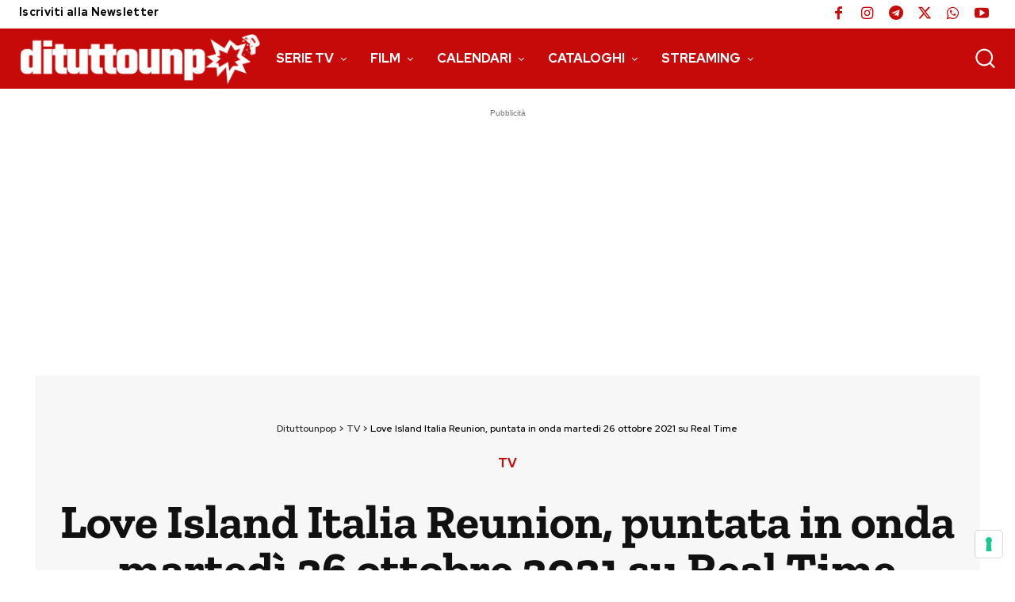

--- FILE ---
content_type: text/html; charset=utf-8
request_url: https://www.google.com/recaptcha/api2/aframe
body_size: 266
content:
<!DOCTYPE HTML><html><head><meta http-equiv="content-type" content="text/html; charset=UTF-8"></head><body><script nonce="iGdQziPahuTHzHbFHitGSQ">/** Anti-fraud and anti-abuse applications only. See google.com/recaptcha */ try{var clients={'sodar':'https://pagead2.googlesyndication.com/pagead/sodar?'};window.addEventListener("message",function(a){try{if(a.source===window.parent){var b=JSON.parse(a.data);var c=clients[b['id']];if(c){var d=document.createElement('img');d.src=c+b['params']+'&rc='+(localStorage.getItem("rc::a")?sessionStorage.getItem("rc::b"):"");window.document.body.appendChild(d);sessionStorage.setItem("rc::e",parseInt(sessionStorage.getItem("rc::e")||0)+1);localStorage.setItem("rc::h",'1769442310147');}}}catch(b){}});window.parent.postMessage("_grecaptcha_ready", "*");}catch(b){}</script></body></html>